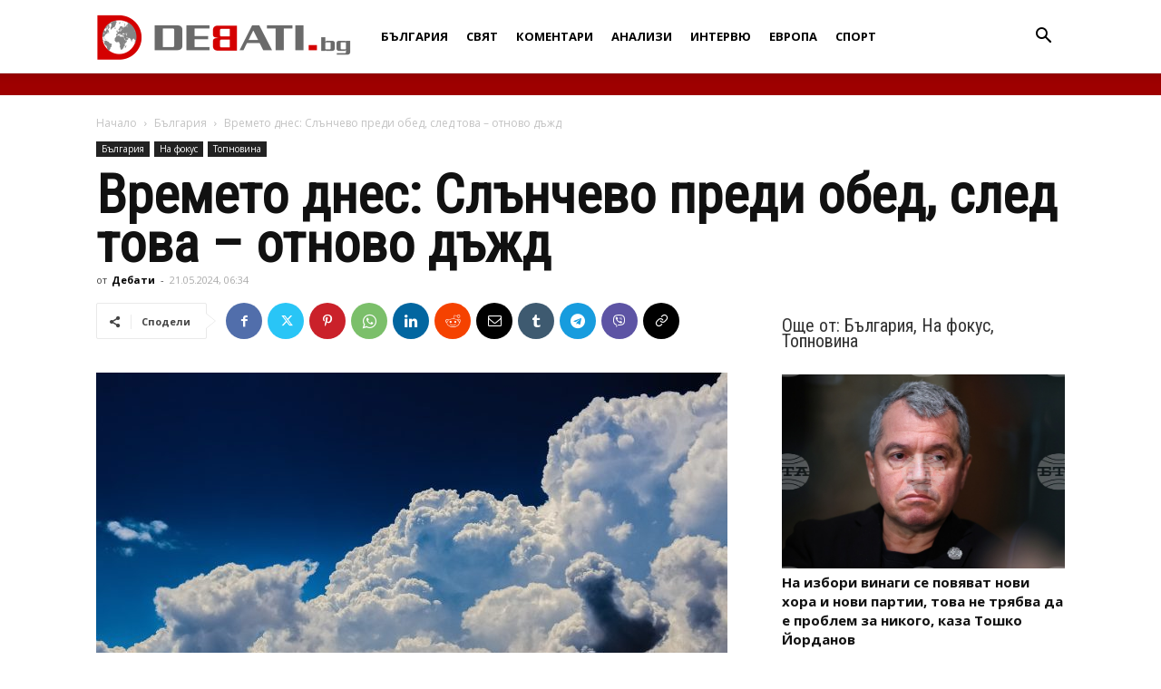

--- FILE ---
content_type: text/html; charset=UTF-8
request_url: https://debati.bg/wp-admin/admin-ajax.php?td_theme_name=Newspaper&v=12.7.1
body_size: -542
content:
{"320022":565}

--- FILE ---
content_type: text/html; charset=utf-8
request_url: https://www.google.com/recaptcha/api2/aframe
body_size: 258
content:
<!DOCTYPE HTML><html><head><meta http-equiv="content-type" content="text/html; charset=UTF-8"></head><body><script nonce="qfb2LXmF_LSeEKBmFg1kCg">/** Anti-fraud and anti-abuse applications only. See google.com/recaptcha */ try{var clients={'sodar':'https://pagead2.googlesyndication.com/pagead/sodar?'};window.addEventListener("message",function(a){try{if(a.source===window.parent){var b=JSON.parse(a.data);var c=clients[b['id']];if(c){var d=document.createElement('img');d.src=c+b['params']+'&rc='+(localStorage.getItem("rc::a")?sessionStorage.getItem("rc::b"):"");window.document.body.appendChild(d);sessionStorage.setItem("rc::e",parseInt(sessionStorage.getItem("rc::e")||0)+1);localStorage.setItem("rc::h",'1768787976635');}}}catch(b){}});window.parent.postMessage("_grecaptcha_ready", "*");}catch(b){}</script></body></html>